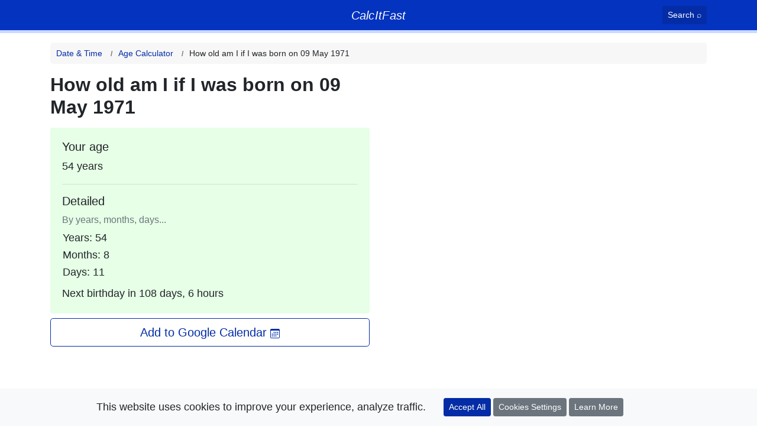

--- FILE ---
content_type: text/html; charset=UTF-8
request_url: https://calcitfast.com/age-calculator/how-old-am-i-if-i-was-born-on-09-05-1971
body_size: 7107
content:
<!DOCTYPE html>
<html lang="en">
    <head>
        <meta charset="UTF-8">
        <meta name="viewport" content="width=device-width, initial-scale=1.0">
        <meta http-equiv="X-UA-Compatible" content="ie=edge">
        <meta name="csrf-token" content="PNlA7xtk0iHtQUuOSSuTi7MiEoGP0VYBzSpMiUuf" />

        <title>How old am I if I was born on 09 May 1971 (05/09/1971)</title>
        <meta name="description" content="Check what is your age if you was born in 09 May 1971. Complete result by months, check on the page." />
        <meta name="keywords" content="what is my age if i was born in 09 May 1971, 09 May 1971 my age, how old am i 05/09/1971" />

        <meta name="google-site-verification" content="vGFKNl5azrwiDODBV7PBf6wTH8D3RX6OG6duJwzM8XM">
        <meta name="google-adsense-account" content="ca-pub-3108361897850168">

        <link rel="manifest" href="/manifest.json">
        <link rel="search" type="application/opensearchdescription+xml" title="Search calcitfast.com " href="https://calcitfast.com/opensearch.xml">

        <link rel="apple-touch-icon" sizes="180x180" href="/images/apple-touch-icon.png">
        <link rel="icon" type="image/png" sizes="32x32" href="/images/favicon-32x32.png">
        <link rel="icon" type="image/png" sizes="16x16" href="/images/favicon-16x16.png">
        <link rel="manifest" href="/site.webmanifest">
        <link rel="mask-icon" href="/images/safari-pinned-tab.svg" color="#3772f7">
        <meta name="msapplication-TileColor" content="#3772f7">
        <meta name="theme-color" content="#0433BF">

        <link rel="preconnect" href="https://www.google-analytics.com">

        <script>
            window.vendorCssIsLoaded = false;
            window.isScrolled = false;

            window.addEventListener('scroll', function () {
                window.isScrolled = true;
            }, {
                once: true
            });

            var vendorCssTimeout = setInterval(function () {
                if (!window.vendorCssIsLoaded) {
                    return;
                }

                if (window.isScrolled || window.location.hash === "") {
                    return;
                }

                var element = document.getElementById(window.location.hash.substr(1));
                if (element !== undefined && element !== null) {
                    element.scrollIntoView();
                }

                clearInterval(vendorCssTimeout);
            }, 250);

            if (window.Promise === undefined) {
                var script = document.createElement('script');
                script.src = 'https://cdn.polyfill.io/v2/polyfill.min.js';

                document.getElementsByTagName('script')[0].appendChild(script);
            }
        </script>

        <style>
            *{box-sizing:border-box}body{padding:0;margin:0;font-family:-apple-system,BlinkMacSystemFont,Segoe UI,Roboto,Helvetica Neue,Arial,Noto Sans,sans-serif,Apple Color Emoji,Segoe UI Emoji,Segoe UI Symbol,Noto Color Emoji;font-size:1rem;font-weight:400;line-height:1.5}h1{font-size:32px}p{margin:0;margin-bottom:1rem}.text-formula{font-size:18px;font-style:italic}h1,h2,h3{margin:0}.logo{font-size:20px;letter-spacing:-1px}.logo__link{color:#fff;transition:.2s opacity ease,text-shadow .2s ease}@media (max-width:575.98px){.btn-block-xs{display:block;width:100%}}@media (max-width:767.98px){.btn-block-sm{display:block;width:100%}}.container{width:100%;padding-right:15px;padding-left:15px;margin-right:auto;margin-left:auto}@media (min-width:576px){.container{max-width:540px}}@media (min-width:768px){.container{max-width:720px}}@media (min-width:992px){.container{max-width:960px}}@media (min-width:1200px){.container{max-width:1140px}}.row{display:flex;flex-wrap:wrap;margin-right:-15px;margin-left:-15px}.col,.col-1,.col-10,.col-11,.col-12,.col-2,.col-3,.col-4,.col-5,.col-6,.col-7,.col-8,.col-9,.col-lg,.col-lg-1,.col-lg-10,.col-lg-11,.col-lg-12,.col-lg-2,.col-lg-3,.col-lg-4,.col-lg-5,.col-lg-6,.col-lg-7,.col-lg-8,.col-lg-9,.col-md,.col-md-1,.col-md-10,.col-md-11,.col-md-12,.col-md-2,.col-md-3,.col-md-4,.col-md-5,.col-md-6,.col-md-7,.col-md-8,.col-md-9,.col-md-auto,.col-sm,.col-sm-1,.col-sm-10,.col-sm-11,.col-sm-12,.col-sm-2,.col-sm-3,.col-sm-4,.col-sm-5,.col-sm-6,.col-sm-7,.col-sm-8,.col-sm-9{position:relative;width:100%;padding-right:15px;padding-left:15px}@media (min-width:992px){.col-lg-4{flex:0 0 33.33333%;max-width:33.33333%}.col-lg-5{flex:0 0 41.66667%;max-width:41.66667%}.col-lg-6{flex:0 0 50%;max-width:50%}.col-lg-7{flex:0 0 58.33333%;max-width:58.33333%}}.card{position:relative;display:flex;flex-direction:column;min-width:0;word-wrap:break-word;background-color:#fff;background-clip:border-box;border:1px solid rgba(0,0,0,.125);border-radius:.25rem}.card>.list-group{border-top:inherit;border-bottom:inherit}.card>.list-group:first-child{border-top-width:0;border-top-left-radius:calc(.25rem - 1px);border-top-right-radius:calc(.25rem - 1px)}.card>.list-group:last-child{border-bottom-width:0;border-bottom-right-radius:calc(.25rem - 1px);border-bottom-left-radius:calc(.25rem - 1px)}.card-body{flex:1 1 auto;min-height:1px;padding:1.25rem}.card-title{margin-bottom:.75rem}.card-text:last-child{margin-bottom:0}.card-link:hover{text-decoration:none}.card-link+.card-link{margin-left:1.25rem}.card-header{padding:.75rem 1.25rem;margin-bottom:0;background-color:rgba(0,0,0,.03);border-bottom:1px solid rgba(0,0,0,.125)}.card-header:first-child{border-radius:calc(.25rem - 1px) calc(.25rem - 1px) 0 0}.card-header+.list-group .list-group-item:first-child{border-top:0}.card-footer{padding:.75rem 1.25rem;background-color:rgba(0,0,0,.03);border-top:1px solid rgba(0,0,0,.125)}.card-footer:last-child{border-radius:0 0 calc(.25rem - 1px) calc(.25rem - 1px)}.form-control{display:block;width:100%;height:calc(1.5em + .75rem + 2px);padding:.375rem .75rem;font-size:1rem;font-weight:400;line-height:1.5;color:#495057;background-color:#fff;background-clip:padding-box;border:1px solid #ced4da;border-radius:.25rem;transition:border-color .15s ease-in-out,box-shadow .15s ease-in-out}.form-control-sm{height:calc(1.5em + .5rem + 2px);padding:.25rem .5rem;font-size:.875rem;line-height:1.5;border-radius:.2rem}.form-control-lg{height:calc(1.5em + 1rem + 2px);padding:.5rem 1rem;font-size:1.25rem;line-height:1.5;border-radius:.3rem}select.form-control[multiple],select.form-control[size]{height:auto}textarea.form-control{height:auto}.form-group{margin-bottom:1rem}.form-text{display:block;margin-top:.25rem}.form-row{display:flex;flex-wrap:wrap;margin-right:-5px;margin-left:-5px}.form-row>.col,.form-row>[class*=col-]{padding-right:5px;padding-left:5px}.form-inline{display:flex;flex-flow:row wrap;align-items:center}.form-inline .form-check{width:100%}.btn{display:inline-block;font-weight:400;color:#212529;text-align:center;vertical-align:middle;-webkit-user-select:none;-moz-user-select:none;-ms-user-select:none;user-select:none;background-color:transparent;border:1px solid transparent;padding:.375rem .75rem;font-size:1rem;line-height:1.5;border-radius:.25rem;transition:color .15s ease-in-out,background-color .15s ease-in-out,border-color .15s ease-in-out,box-shadow .15s ease-in-out}@media (prefers-reduced-motion:reduce){.btn{transition:none}}a.btn.disabled,fieldset:disabled a.btn{pointer-events:none}.btn-primary{color:#fff;background-color:#007bff;border-color:#007bff}.btn-secondary{color:#fff;background-color:#6c757d;border-color:#6c757d}.btn-lg{padding:.5rem 1rem;font-size:1.25rem;line-height:1.5;border-radius:.3rem}.btn-sm{padding:.25rem .5rem;font-size:.875rem;line-height:1.5;border-radius:.2rem}.btn-block{display:block;width:100%}.btn-block+.btn-block{margin-top:.5rem}.header-main{background-color:#0433bf;color:#fff;padding:10px 0;border-bottom:5px solid #cbd8ff}.header-main a{color:#fff}.breadcrumbs{padding:0;margin:0;list-style:none;display:flex;background-color:#f7f7f7;border-radius:5px;overflow-x:auto;white-space:nowrap}.breadcrumbs__item{padding:7.5px 10px;font-size:14px}.breadcrumbs__item:not(:last-child):after{content:'/';font-weight:900;position:relative;left:10px;color:#777;font-size:12px}.breadcrumbs__item a{transition:opacity .25s ease}.fs-16{font-size:16px}@media (max-width:767.98px){.fs-sm-16{font-size:16px!important}}.fs-17{font-size:17px}@media (max-width:767.98px){.fs-sm-17{font-size:17px!important}}.fs-18{font-size:18px}@media (max-width:767.98px){.fs-sm-18{font-size:18px!important}}.fs-19{font-size:19px}@media (max-width:767.98px){.fs-sm-19{font-size:19px!important}}.fs-20{font-size:20px}@media (max-width:767.98px){.fs-sm-20{font-size:20px!important}}.fs-21{font-size:21px}@media (max-width:767.98px){.fs-sm-21{font-size:21px!important}}.fs-22{font-size:22px}@media (max-width:767.98px){.fs-sm-22{font-size:22px!important}}.fs-24{font-size:24px}@media (max-width:767.98px){.fs-sm-24{font-size:24px!important}}.fs-25{font-size:25px}@media (max-width:767.98px){.fs-sm-25{font-size:25px!important}}.fs-26{font-size:26px}@media (max-width:767.98px){.fs-sm-26{font-size:26px!important}}.fs-27{font-size:27px}@media (max-width:767.98px){.fs-sm-27{font-size:27px!important}}.fs-28{font-size:28px}@media (max-width:767.98px){.fs-sm-28{font-size:28px!important}}.fs-30{font-size:30px}@media (max-width:767.98px){.fs-sm-30{font-size:30px!important}}.fs-31{font-size:31px}@media (max-width:767.98px){.fs-sm-31{font-size:31px!important}}.fs-32{font-size:32px}@media (max-width:767.98px){.fs-sm-32{font-size:32px!important}}.fs-34{font-size:34px}@media (max-width:767.98px){.fs-sm-34{font-size:34px!important}}.fs-36{font-size:36px}@media (max-width:767.98px){.fs-sm-36{font-size:36px!important}}.fs-38{font-size:38px}@media (max-width:767.98px){.fs-sm-38{font-size:38px!important}}.fs-40{font-size:40px}@media (max-width:767.98px){.fs-sm-40{font-size:40px!important}}.fs-42{font-size:42px}@media (max-width:767.98px){.fs-sm-42{font-size:42px!important}}.fs-44{font-size:44px}@media (max-width:767.98px){.fs-sm-44{font-size:44px!important}}.fs-45{font-size:45px}@media (max-width:767.98px){.fs-sm-45{font-size:45px!important}}.fs-46{font-size:46px}@media (max-width:767.98px){.fs-sm-46{font-size:46px!important}}.fs-48{font-size:48px}@media (max-width:767.98px){.fs-sm-48{font-size:48px!important}}.mt-3{margin-top:1rem!important}.mt-2{margin-top:.5rem!important}.mt-1{margin-top:.25rem!important}.col-md-1{flex:0 0 8.333333%;max-width:8.333333%}.col-md-2{flex:0 0 16.666667%;max-width:16.666667%}.col-md-3{flex:0 0 25%;max-width:25%}.col-md-4{flex:0 0 33.333333%;max-width:33.333333%}.col-md-5{flex:0 0 41.666667%;max-width:41.666667%}.col-md-6{flex:0 0 50%;max-width:50%}.col-md-7{flex:0 0 58.333333%;max-width:58.333333%}.col-md-8{flex:0 0 66.666667%;max-width:66.666667%}.col-md-9{flex:0 0 75%;max-width:75%}.col-md-10{flex:0 0 83.333333%;max-width:83.333333%}
            h1{line-height: 1.2; margin-bottom: 0.5rem;}
        </style>

            <link rel="canonical" href="https://calcitfast.com/age-calculator/how-old-am-i-if-i-was-born-on-09-05-1971" />
    </head>

    <body>
        <div id="app">
            <header class="header-main">
    <div class="container">
        <div class="row align-items-center justify-content-between">
            <div class="col-3 col-md-2"></div>

            <div class="col-6 col-md-8 text-center">
                <div class="logo">
                    <a href="https://calcitfast.com" class="logo__link">
                        <em style="letter-spacing: 0.3px">CalcItFast</em>
                    </a>
                </div>                        
            </div>

            <div class="col-3 col-md-2 text-right">
                <search-button></search-button>
            </div>
        </div>
    </div>
</header>
            
            <main style="margin-top: 1rem">
                    <div class="container">
        <div class="row">
            <div class="col">
                <nav aria-label="breadcrumb">    
        <ol class="breadcrumbs" itemscope itemtype="http://schema.org/BreadcrumbList">
                            <li class="breadcrumbs__item  breadcrumbs__item--active "  itemprop="itemListElement" itemscope itemtype="http://schema.org/ListItem">
                                            <a href="https://calcitfast.com/date-time" itemprop="item">
                            <span itemprop="name">
                                Date &amp; Time
                            </span>
                        </a>
                    
                    <meta itemprop="position" content="1" />
                </li>
                            <li class="breadcrumbs__item  breadcrumbs__item--active "  itemprop="itemListElement" itemscope itemtype="http://schema.org/ListItem">
                                            <a href="https://calcitfast.com/age-calculator" itemprop="item">
                            <span itemprop="name">
                                Age Calculator
                            </span>
                        </a>
                    
                    <meta itemprop="position" content="2" />
                </li>
                            <li class="breadcrumbs__item "  aria-current="page"  itemprop="itemListElement" itemscope itemtype="http://schema.org/ListItem">
                                            <span itemprop="name">
                            How old am I if I was born on 09 May 1971
                        </span>
                    
                    <meta itemprop="position" content="3" />
                </li>
                    </ol>
    </nav>
            </div>
        </div>

        <div class="row" style="margin-top: 1rem">
            <div class="col-lg-6">
                <article itemscope itemtype="http://schema.org/Question">
                    <h1 class="fs-xs-26" itemprop="headline name">
                        <strong>How old am I if I was born on 09 May 1971</strong>
                    </h1>

                    <div itemprop="suggestedAnswer acceptedAnswer" itemscope itemtype="https://schema.org/Answer">
                        <div itemprop="text">
                            <div class="card card--result mt-3 mb-2 border-0" id="res">
    <div class="card-body">
        <h2 class="fs-20 mb-2">
            Your age
        </h2>

        <p class="fs-18">
            54 years
        </p>        

        <hr>

        <h3 class="fs-20 mb-2">
            Detailed
        </h3>

        <table class="w-100 fs-18 mb-2">
            <caption class="fs-16 pb-1 pt-0" style="caption-side: top;">By years, months, days...</caption>
            <tr>
                <td>
                    Years: 54
                </td>
            </tr>
            
                            <tr>
                    <td>
                        Months: 8
                    </td>
                </tr>
            
            <tr>
                <td>
                    Days: 11
                </td>
            </tr>
        </table>

        <p class="fs-18 mb-0">
            Next birthday in  108 days,             6 hours         </p>
    </div>
</div>

<a 
    href="https://calcitfast.com/api/public/google-calendar/add-birthday?date=2026-5-9&amp;birthdate=1971-5-9" 
    class="btn btn-outline-primary btn-block btn-lg" 
    rel="nofollow" 
    target="_blank"
    v-track-click="'Click on add to google calendar'"
>
    Add to Google Calendar

    <svg xmlns="http://www.w3.org/2000/svg" width="16" height="16" fill="currentColor" class="bi bi-calendar3" viewBox="0 0 16 16">
        <path d="M14 0H2a2 2 0 0 0-2 2v12a2 2 0 0 0 2 2h12a2 2 0 0 0 2-2V2a2 2 0 0 0-2-2zM1 3.857C1 3.384 1.448 3 2 3h12c.552 0 1 .384 1 .857v10.286c0 .473-.448.857-1 .857H2c-.552 0-1-.384-1-.857V3.857z"/>
        <path d="M6.5 7a1 1 0 1 0 0-2 1 1 0 0 0 0 2zm3 0a1 1 0 1 0 0-2 1 1 0 0 0 0 2zm3 0a1 1 0 1 0 0-2 1 1 0 0 0 0 2zm-9 3a1 1 0 1 0 0-2 1 1 0 0 0 0 2zm3 0a1 1 0 1 0 0-2 1 1 0 0 0 0 2zm3 0a1 1 0 1 0 0-2 1 1 0 0 0 0 2zm3 0a1 1 0 1 0 0-2 1 1 0 0 0 0 2zm-9 3a1 1 0 1 0 0-2 1 1 0 0 0 0 2zm3 0a1 1 0 1 0 0-2 1 1 0 0 0 0 2zm3 0a1 1 0 1 0 0-2 1 1 0 0 0 0 2z"/>
    </svg>
</a>                        </div>
                    </div>
                </article>

                <div class="mt-3 mb-3" v-if="webShareIsPresent">
                    <web-share></web-share>
                </div>

                <div class="mb-2">
                    <ins class="adsbygoogle"
                    style="display:block"
                    data-ad-client="ca-pub-3108361897850168"
                    data-ad-slot="6369562996"
                    data-ad-format="auto"
                    data-full-width-responsive="true"></ins>
                </div>

                <div class="d-block d-md-none bg-light p-3 pt-4 pb-4 border-top border-bottom" style="margin-left: -15px; margin-right: -15px">
                    <h4 class="text-muted fs-18 text-center mt-0 mb-3">
                        Need to calculate other value?
                    </h4>

                    <a href="https://calcitfast.com/age-calculator" class="btn btn-outline-primary btn-block">
                                                        Open calculator
                                                </a>
                </div>

                <section class="mt-3 mb-3">
    <div class="card mb-0">
        <div class="card-body">
            <p class="mb-0 fs-18">
                You were born on a <strong>Sunday</strong> 
                and have lived <strong>18250 days</strong> and <strong>600 months</strong>. 
            </p>            
        </div>
    </div>
</section>

<section class="mb-3">
    <div class="card mb-0">
        <div class="card-body">
            <h3 class="fs-18">
                By month of 1971 (for 09 May 1971)
            </h3>

            <table class="w-100 fs-18">
                                    
                    <tr class="border-bottom">
                        <td>
                            January
                        </td>
                        <td>
                            55 years 
                                                    </td>
                    </tr>
                                    
                    <tr class="border-bottom">
                        <td>
                            February
                        </td>
                        <td>
                            54 years 
                                                            11 months
                                                    </td>
                    </tr>
                                    
                    <tr class="border-bottom">
                        <td>
                            March
                        </td>
                        <td>
                            54 years 
                                                            10 months
                                                    </td>
                    </tr>
                                    
                    <tr class="border-bottom">
                        <td>
                            April
                        </td>
                        <td>
                            54 years 
                                                            9 months
                                                    </td>
                    </tr>
                                    
                    <tr class="border-bottom">
                        <td>
                            May
                        </td>
                        <td>
                            54 years 
                                                            8 months
                                                    </td>
                    </tr>
                                    
                    <tr class="border-bottom">
                        <td>
                            June
                        </td>
                        <td>
                            54 years 
                                                            7 months
                                                    </td>
                    </tr>
                                    
                    <tr class="border-bottom">
                        <td>
                            July
                        </td>
                        <td>
                            54 years 
                                                            6 months
                                                    </td>
                    </tr>
                                    
                    <tr class="border-bottom">
                        <td>
                            August
                        </td>
                        <td>
                            54 years 
                                                            5 months
                                                    </td>
                    </tr>
                                    
                    <tr class="border-bottom">
                        <td>
                            September
                        </td>
                        <td>
                            54 years 
                                                            4 months
                                                    </td>
                    </tr>
                                    
                    <tr class="border-bottom">
                        <td>
                            October
                        </td>
                        <td>
                            54 years 
                                                            3 months
                                                    </td>
                    </tr>
                                    
                    <tr class="border-bottom">
                        <td>
                            November
                        </td>
                        <td>
                            54 years 
                                                            2 months
                                                    </td>
                    </tr>
                                    
                    <tr class="border-bottom">
                        <td>
                            December
                        </td>
                        <td>
                            54 years 
                                                            1 months
                                                    </td>
                    </tr>
                            </table>           
        </div>
    </div>
</section>
                
                
                            </div>

            <aside class="col-lg-5 offset-lg-1 mt-4 mt-lg-0 d-none d-md-block">
                <div class="mb-2">
                    <ins class="adsbygoogle"
                    style="display:block"
                    data-ad-client="ca-pub-3108361897850168"
                    data-ad-slot="6369562996"
                    data-ad-format="auto"
                    data-full-width-responsive="true"></ins>
                </div>

                            </aside>
        </div>
    </div>

    <div class="container mt-3">
        <div class="row">
            <div class="col-12 col-lg-6">
                <div class="card border-0 shadow-sm">
    <div class="card-body">
        <form action="https://calcitfast.com/age-calculator">
            <fieldset>
                <legend class="fs-16">Select date of birth</legend>            

                <div class="form-group">
                    <label for="form-age">
                        <strong>Year</strong> <small>required</small>
                    </label>
                    <select name="year" id="form-age" class="form-control">
                                                    <option value="2026">
                                2026
                            </option>
                                                    <option value="2025">
                                2025
                            </option>
                                                    <option value="2024">
                                2024
                            </option>
                                                    <option value="2023">
                                2023
                            </option>
                                                    <option value="2022">
                                2022
                            </option>
                                                    <option value="2021">
                                2021
                            </option>
                                                    <option value="2020">
                                2020
                            </option>
                                                    <option value="2019">
                                2019
                            </option>
                                                    <option value="2018">
                                2018
                            </option>
                                                    <option value="2017">
                                2017
                            </option>
                                                    <option value="2016">
                                2016
                            </option>
                                                    <option value="2015">
                                2015
                            </option>
                                                    <option value="2014">
                                2014
                            </option>
                                                    <option value="2013">
                                2013
                            </option>
                                                    <option value="2012">
                                2012
                            </option>
                                                    <option value="2011">
                                2011
                            </option>
                                                    <option value="2010">
                                2010
                            </option>
                                                    <option value="2009">
                                2009
                            </option>
                                                    <option value="2008">
                                2008
                            </option>
                                                    <option value="2007">
                                2007
                            </option>
                                                    <option value="2006">
                                2006
                            </option>
                                                    <option value="2005">
                                2005
                            </option>
                                                    <option value="2004">
                                2004
                            </option>
                                                    <option value="2003">
                                2003
                            </option>
                                                    <option value="2002">
                                2002
                            </option>
                                                    <option value="2001">
                                2001
                            </option>
                                                    <option value="2000">
                                2000
                            </option>
                                                    <option value="1999">
                                1999
                            </option>
                                                    <option value="1998">
                                1998
                            </option>
                                                    <option value="1997">
                                1997
                            </option>
                                                    <option value="1996">
                                1996
                            </option>
                                                    <option value="1995">
                                1995
                            </option>
                                                    <option value="1994">
                                1994
                            </option>
                                                    <option value="1993">
                                1993
                            </option>
                                                    <option value="1992">
                                1992
                            </option>
                                                    <option value="1991">
                                1991
                            </option>
                                                    <option value="1990">
                                1990
                            </option>
                                                    <option value="1989">
                                1989
                            </option>
                                                    <option value="1988">
                                1988
                            </option>
                                                    <option value="1987">
                                1987
                            </option>
                                                    <option value="1986">
                                1986
                            </option>
                                                    <option value="1985">
                                1985
                            </option>
                                                    <option value="1984">
                                1984
                            </option>
                                                    <option value="1983">
                                1983
                            </option>
                                                    <option value="1982">
                                1982
                            </option>
                                                    <option value="1981">
                                1981
                            </option>
                                                    <option value="1980">
                                1980
                            </option>
                                                    <option value="1979">
                                1979
                            </option>
                                                    <option value="1978">
                                1978
                            </option>
                                                    <option value="1977">
                                1977
                            </option>
                                                    <option value="1976">
                                1976
                            </option>
                                                    <option value="1975">
                                1975
                            </option>
                                                    <option value="1974">
                                1974
                            </option>
                                                    <option value="1973">
                                1973
                            </option>
                                                    <option value="1972">
                                1972
                            </option>
                                                    <option value="1971">
                                1971
                            </option>
                                                    <option value="1970">
                                1970
                            </option>
                                                    <option value="1969">
                                1969
                            </option>
                                                    <option value="1968">
                                1968
                            </option>
                                                    <option value="1967">
                                1967
                            </option>
                                                    <option value="1966">
                                1966
                            </option>
                                                    <option value="1965">
                                1965
                            </option>
                                                    <option value="1964">
                                1964
                            </option>
                                                    <option value="1963">
                                1963
                            </option>
                                                    <option value="1962">
                                1962
                            </option>
                                                    <option value="1961">
                                1961
                            </option>
                                                    <option value="1960">
                                1960
                            </option>
                                                    <option value="1959">
                                1959
                            </option>
                                                    <option value="1958">
                                1958
                            </option>
                                                    <option value="1957">
                                1957
                            </option>
                                                    <option value="1956">
                                1956
                            </option>
                                                    <option value="1955">
                                1955
                            </option>
                                                    <option value="1954">
                                1954
                            </option>
                                                    <option value="1953">
                                1953
                            </option>
                                                    <option value="1952">
                                1952
                            </option>
                                                    <option value="1951">
                                1951
                            </option>
                                                    <option value="1950">
                                1950
                            </option>
                                                    <option value="1949">
                                1949
                            </option>
                                                    <option value="1948">
                                1948
                            </option>
                                                    <option value="1947">
                                1947
                            </option>
                                                    <option value="1946">
                                1946
                            </option>
                                                    <option value="1945">
                                1945
                            </option>
                                                    <option value="1944">
                                1944
                            </option>
                                                    <option value="1943">
                                1943
                            </option>
                                                    <option value="1942">
                                1942
                            </option>
                                                    <option value="1941">
                                1941
                            </option>
                                                    <option value="1940">
                                1940
                            </option>
                                                    <option value="1939">
                                1939
                            </option>
                                                    <option value="1938">
                                1938
                            </option>
                                                    <option value="1937">
                                1937
                            </option>
                                                    <option value="1936">
                                1936
                            </option>
                                                    <option value="1935">
                                1935
                            </option>
                                                    <option value="1934">
                                1934
                            </option>
                                                    <option value="1933">
                                1933
                            </option>
                                                    <option value="1932">
                                1932
                            </option>
                                                    <option value="1931">
                                1931
                            </option>
                                                    <option value="1930">
                                1930
                            </option>
                                                    <option value="1929">
                                1929
                            </option>
                                                    <option value="1928">
                                1928
                            </option>
                                                    <option value="1927">
                                1927
                            </option>
                                                    <option value="1926">
                                1926
                            </option>
                                                    <option value="1925">
                                1925
                            </option>
                                                    <option value="1924">
                                1924
                            </option>
                                                    <option value="1923">
                                1923
                            </option>
                                                    <option value="1922">
                                1922
                            </option>
                                                    <option value="1921">
                                1921
                            </option>
                                                    <option value="1920">
                                1920
                            </option>
                                                    <option value="1919">
                                1919
                            </option>
                                                    <option value="1918">
                                1918
                            </option>
                                                    <option value="1917">
                                1917
                            </option>
                                                    <option value="1916">
                                1916
                            </option>
                                                    <option value="1915">
                                1915
                            </option>
                                                    <option value="1914">
                                1914
                            </option>
                                                    <option value="1913">
                                1913
                            </option>
                                                    <option value="1912">
                                1912
                            </option>
                                                    <option value="1911">
                                1911
                            </option>
                                                    <option value="1910">
                                1910
                            </option>
                                                    <option value="1909">
                                1909
                            </option>
                                                    <option value="1908">
                                1908
                            </option>
                                                    <option value="1907">
                                1907
                            </option>
                                                    <option value="1906">
                                1906
                            </option>
                                                    <option value="1905">
                                1905
                            </option>
                                                    <option value="1904">
                                1904
                            </option>
                                                    <option value="1903">
                                1903
                            </option>
                                                    <option value="1902">
                                1902
                            </option>
                                                    <option value="1901">
                                1901
                            </option>
                                                    <option value="1900">
                                1900
                            </option>
                                            </select>
                </div>

                <div class="form-group">
                    <label for="form-month">
                        <strong>Month</strong>
                    </label>
                    <select name="month" id="form-month" class="form-control">
                                                    
                            <option value="1">
                                January
                            </option>
                                                    
                            <option value="2">
                                February
                            </option>
                                                    
                            <option value="3">
                                March
                            </option>
                                                    
                            <option value="4">
                                April
                            </option>
                                                    
                            <option value="5">
                                May
                            </option>
                                                    
                            <option value="6">
                                June
                            </option>
                                                    
                            <option value="7">
                                July
                            </option>
                                                    
                            <option value="8">
                                August
                            </option>
                                                    
                            <option value="9">
                                September
                            </option>
                                                    
                            <option value="10">
                                October
                            </option>
                                                    
                            <option value="11">
                                November
                            </option>
                                                    
                            <option value="12">
                                December
                            </option>
                                            </select>
                </div>

                <div class="form-group">
                    <label for="form-day">
                        <strong>Day</strong>
                    </label>
                    <days-select></days-select>
                </div>
            </fieldset>

            <button class="btn btn-primary btn-lg btn-block">
                Calculate
            </button>
        </form>        
    </div>
</div>            </div>
        </div>
    </div>
            </main>

            <hr>

            <footer>
                <div class="container">
                    <div class="row">
                        <div class="col">
                            <p class="text-muted">
                                calcitfast.com &copy; 2020 &mdash; 2026
                            </p>
                        </div>
                    </div>

                    <div class="row">
                        <div class="col">
                            <ul class="list-inline">
                                <li class="list-inline-item">
                                    <a href="https://calcitfast.com/terms">Terms of Use</a>
                                </li>

                                <li class="list-inline-item">
                                    <a href="https://calcitfast.com/privacy">Privacy Notice</a>
                                </li>

                                <li class="list-inline-item">
                                    <a href="https://calcitfast.com/contact">Contact</a>
                                </li>
                            </ul>
                        </div>
                    </div>
                </div>
            </footer>

            <sticky-we-use-cookies></sticky-we-use-cookies>

            <template v-if="showSearchPopup">
                <search-modal></search-modal>
            </template>
        </div>

        <!-- styles -->
        <link rel="stylesheet" href="/dist/vendor.5ed360b255d53b1088f6.css" media="print" onload="this.media='all'; window.vendorCssIsLoaded = true">
        <link rel="stylesheet" href="/dist/vendor-print.1e2760fdb71a62557f9c.css" media="print">
        <link rel="stylesheet" href="/dist/app.9a349d8ae3154c41e958.css" media="print" onload="this.media='all'">

        <script src="/dist/chunks/common.f6d4cdc32a484345aa7a.js" async></script>
        <script src="/dist/app.46f9f3b6895d68a001fc.js" async></script>

        <script async src="https://pagead2.googlesyndication.com/pagead/js/adsbygoogle.js?client=ca-pub-3108361897850168" crossorigin="anonymous"></script>

        <script>
            function addGoogleAnalyticsScript() {
                (function(i,s,o,g,r,a,m){i['GoogleAnalyticsObject']=r;i[r]=i[r]||function(){
                (i[r].q=i[r].q||[]).push(arguments)},i[r].l=1*new Date();a=s.createElement(o),
                sl = s.getElementsByTagName(o).length,
                m=s.getElementsByTagName(o)[sl - 1];a.async=1;a.src=g;m.parentNode.insertBefore(a,m)
                })(window,document,'script','https://www.google-analytics.com/analytics.js','ga');

                ga('create', 'UA-170927980-1', 'auto');
                ga('send', 'pageview');
            }

            function getCookie(name) {
                var matches = document.cookie.match(new RegExp(
                    "(?:^|; )" + name.replace(/([\.$?*|{}\(\)\[\]\\\/\+^])/g, '\\$1') + "=([^;]*)"
                ));

                return matches ? decodeURIComponent(matches[1]) : undefined;
            }



            function loadDesktopStyles() {
                if (window.matchMedia !== undefined) {
                    var mediaQueryList = window.matchMedia("(min-width: 768px)");

                    if (!mediaQueryList.matches) {
                        return
                    }
                }

                var stylesToAdd = [
                    "/dist/vendor-tablet-desktop.e46a035a769c742c8e25.css",
                    "/dist/app-tablet-desktop.ffb902f40262e981c3de.css"
                ];

                for (var i in stylesToAdd) {
                    var element = document.createElement('link');
                    element.href = stylesToAdd[i];
                    element.media = "all";
                    element.rel = "stylesheet";

                    var styles = document.getElementsByTagName('link');
                    styles[styles.length - 1].parentNode.insertBefore(element, styles[styles.length - 1]);
                }
            }

            loadDesktopStyles();

            window.addEventListener('load', function () {
                // for swap buttons
                var swapButtons = document.querySelectorAll('#app form a');
                var swapButton = null;

                swapButtons.forEach(function (item) {
                    if (item.textContent.trim().toLowerCase() == "swap") {
                        swapButton = item;

                        return;
                    }
                });

                if (swapButton !== null) {
                    swapButton.addEventListener('click', function (event) {
                        if (typeof ga === "undefined") {
                            return false;
                        }

                        ga('send', 'event', {
                            eventCategory: 'clicks',
                            eventAction: 'Click on swap',
                            transport: 'beacon'
                        });
                    });
                }

                // related read
                var relatedReadLinks = document.querySelectorAll('#related-read-section a');

                relatedReadLinks.forEach(function (item) {
                    item.addEventListener('click', function (event) {
                        if (typeof ga === "undefined") {
                            return false;
                        }

                        ga('send', 'event', {
                            eventCategory: 'clicks',
                            eventAction: 'Click on related read link',
                            transport: 'beacon'
                        });
                    });
                });

                // share this
                var contentSectionButtons = document.querySelectorAll('#content-section button');

                contentSectionButtons.forEach(function (item) {
                    if (item.textContent.trim().toLowerCase().includes('share')) {
                        item.addEventListener('click', function (event) {
                            if (typeof ga === "undefined") {
                                return false;
                            }

                            ga('send', 'event', {
                                eventCategory: 'clicks',
                                eventAction: 'Click on share button'
                            });
                        });
                    }
                });
            });
        </script>

                    <script>
                if (getCookie('calcitfast-ga') === undefined || getCookie('calcitfast-ga') == 1) {
                    addGoogleAnalyticsScript();
                }
            </script>
        
            <script>
        (adsbygoogle = window.adsbygoogle || []).push({});
        (adsbygoogle = window.adsbygoogle || []).push({});
    </script>
    </body>
</html>


--- FILE ---
content_type: text/html; charset=utf-8
request_url: https://www.google.com/recaptcha/api2/aframe
body_size: 249
content:
<!DOCTYPE HTML><html><head><meta http-equiv="content-type" content="text/html; charset=UTF-8"></head><body><script nonce="vzlfBTFHL-E2GeKigu95bw">/** Anti-fraud and anti-abuse applications only. See google.com/recaptcha */ try{var clients={'sodar':'https://pagead2.googlesyndication.com/pagead/sodar?'};window.addEventListener("message",function(a){try{if(a.source===window.parent){var b=JSON.parse(a.data);var c=clients[b['id']];if(c){var d=document.createElement('img');d.src=c+b['params']+'&rc='+(localStorage.getItem("rc::a")?sessionStorage.getItem("rc::b"):"");window.document.body.appendChild(d);sessionStorage.setItem("rc::e",parseInt(sessionStorage.getItem("rc::e")||0)+1);localStorage.setItem("rc::h",'1768929619730');}}}catch(b){}});window.parent.postMessage("_grecaptcha_ready", "*");}catch(b){}</script></body></html>